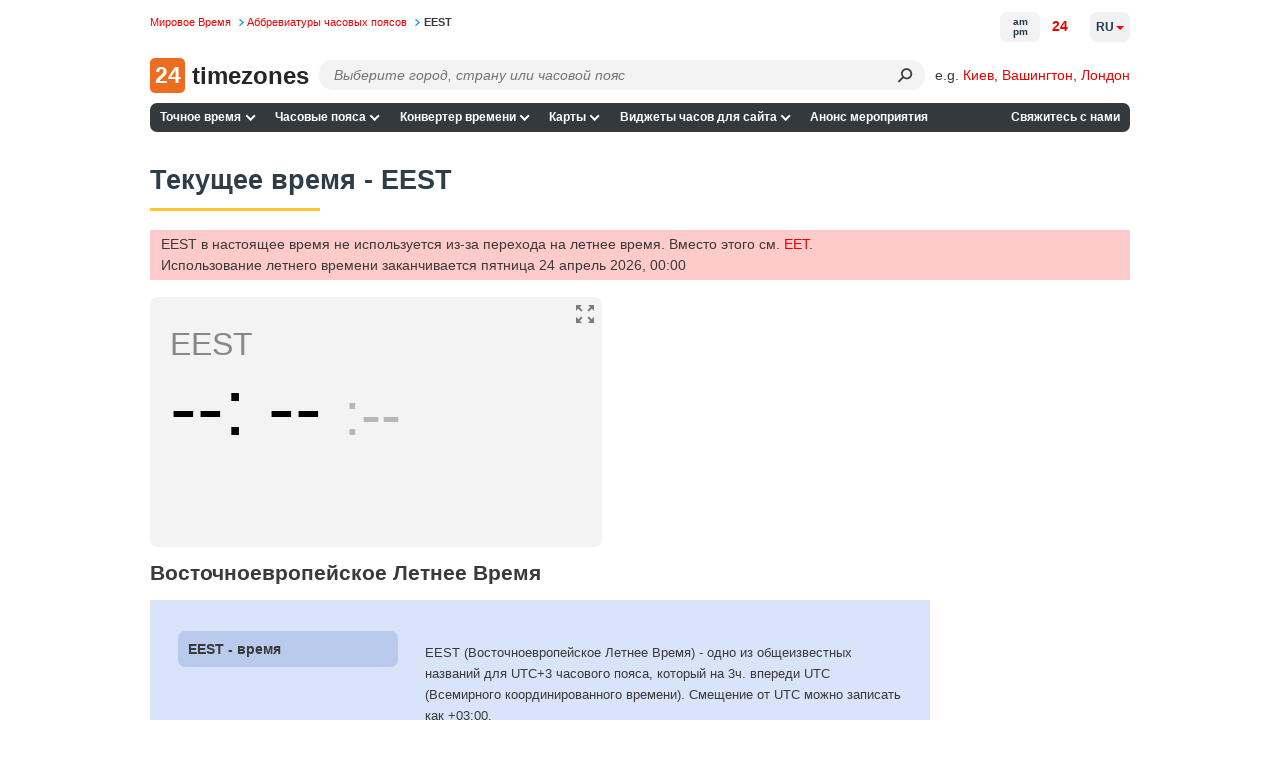

--- FILE ---
content_type: application/javascript
request_url: https://24timezones.com/t?callback=handleServerTime
body_size: -209
content:
handleServerTime(1768902980.019)